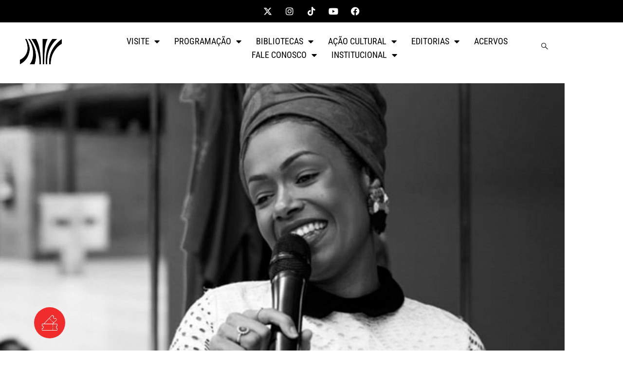

--- FILE ---
content_type: text/css
request_url: https://centrocultural.sp.gov.br/wp-content/uploads/elementor/css/post-1915.css?ver=1769017020
body_size: 2505
content:
.elementor-widget-text-editor{font-family:var( --e-global-typography-text-font-family ), Sans-serif;font-weight:var( --e-global-typography-text-font-weight );color:var( --e-global-color-text );}.elementor-widget-text-editor.elementor-drop-cap-view-stacked .elementor-drop-cap{background-color:var( --e-global-color-primary );}.elementor-widget-text-editor.elementor-drop-cap-view-framed .elementor-drop-cap, .elementor-widget-text-editor.elementor-drop-cap-view-default .elementor-drop-cap{color:var( --e-global-color-primary );border-color:var( --e-global-color-primary );}.elementor-1915 .elementor-element.elementor-element-351ffcc{text-align:justify;}.elementor-widget-icon-list .elementor-icon-list-item:not(:last-child):after{border-color:var( --e-global-color-text );}.elementor-widget-icon-list .elementor-icon-list-icon i{color:var( --e-global-color-primary );}.elementor-widget-icon-list .elementor-icon-list-icon svg{fill:var( --e-global-color-primary );}.elementor-widget-icon-list .elementor-icon-list-item > .elementor-icon-list-text, .elementor-widget-icon-list .elementor-icon-list-item > a{font-family:var( --e-global-typography-text-font-family ), Sans-serif;font-weight:var( --e-global-typography-text-font-weight );}.elementor-widget-icon-list .elementor-icon-list-text{color:var( --e-global-color-secondary );}.elementor-1915 .elementor-element.elementor-element-b2fc7dc > .elementor-widget-container{margin:0px 0px -23px 0px;}.elementor-1915 .elementor-element.elementor-element-b2fc7dc .elementor-icon-list-icon i{color:#e56b6b;transition:color 0.3s;}.elementor-1915 .elementor-element.elementor-element-b2fc7dc .elementor-icon-list-icon svg{fill:#e56b6b;transition:fill 0.3s;}.elementor-1915 .elementor-element.elementor-element-b2fc7dc{--e-icon-list-icon-size:49px;--icon-vertical-offset:0px;}.elementor-1915 .elementor-element.elementor-element-b2fc7dc .elementor-icon-list-icon{padding-inline-end:15px;}.elementor-1915 .elementor-element.elementor-element-b2fc7dc .elementor-icon-list-item > .elementor-icon-list-text, .elementor-1915 .elementor-element.elementor-element-b2fc7dc .elementor-icon-list-item > a{font-size:28px;}.elementor-1915 .elementor-element.elementor-element-b2fc7dc .elementor-icon-list-text{transition:color 0.3s;}.elementor-1915 .elementor-element.elementor-element-0d82291 > .elementor-widget-container{margin:0px 0px -20px 0px;}.elementor-1915 .elementor-element.elementor-element-9ebac04 > .elementor-widget-container{margin:-10px 0px -20px 0px;padding:0px 0px 0px 0px;}.elementor-1915 .elementor-element.elementor-element-9ebac04{font-size:18px;font-weight:bold;color:#54595f;}